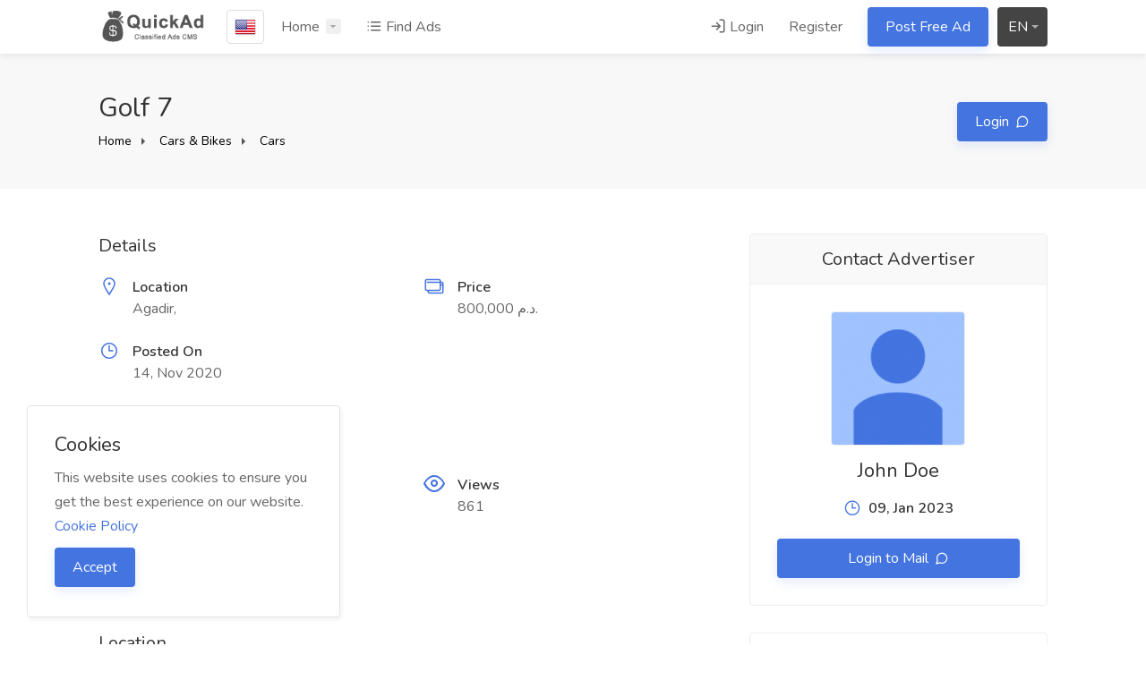

--- FILE ---
content_type: text/html; charset=utf-8
request_url: https://www.google.com/recaptcha/api2/aframe
body_size: 258
content:
<!DOCTYPE HTML><html><head><meta http-equiv="content-type" content="text/html; charset=UTF-8"></head><body><script nonce="OJrSvcrVnl0Q5_voHqGMlQ">/** Anti-fraud and anti-abuse applications only. See google.com/recaptcha */ try{var clients={'sodar':'https://pagead2.googlesyndication.com/pagead/sodar?'};window.addEventListener("message",function(a){try{if(a.source===window.parent){var b=JSON.parse(a.data);var c=clients[b['id']];if(c){var d=document.createElement('img');d.src=c+b['params']+'&rc='+(localStorage.getItem("rc::a")?sessionStorage.getItem("rc::b"):"");window.document.body.appendChild(d);sessionStorage.setItem("rc::e",parseInt(sessionStorage.getItem("rc::e")||0)+1);localStorage.setItem("rc::h",'1766689448805');}}}catch(b){}});window.parent.postMessage("_grecaptcha_ready", "*");}catch(b){}</script></body></html>

--- FILE ---
content_type: text/css
request_url: https://classified.bylancer.com/assets/templates/thenext-theme/assets/css/color.css
body_size: 12217
content:
.starReviews .btn-primary {
    background-color: #4273e0;
    background-color: var(--theme-color-1) !important;
}
.starReviews .btn-primary:hover, .starReviews .btn-primary:active {
    background-color: #4273e0;
    background-color: var(--theme-color-1) !important;
}
.radio input[type=radio]:checked + label .radio-label {
    background-color: var(--theme-color-1);
    border-color: var(--theme-color-1)
}

.checkbox input:checked + label span.checkbox-icon {
    background-color: var(--theme-color-1);
    border-color: var(--theme-color-1)
}

.slider-handle {
    border: 2px solid var(--theme-color-1)
}

.infoBox-close:hover {
    color: #fff;
    background-color: var(--theme-color-1)
}

.message-bubble.me .message-text:before {
    border-left: 6px solid var(--theme-color-1)
}

.blog-listing .job-listing-footer a{
    color: var(--theme-color-1);
}
.chatboxblink {
    border-right: 1px solid var(--theme-color-1) !important;
    border-left: 1px solid var(--theme-color-1) !important;
    background: var(--theme-color-1) !important;
    color: #fff !important;
}
a, .header-widget .log-in-button:hover i, .notification-text span.color, .header-notifications-content .notification-text span.color, ul.user-menu-small-nav li a:hover, ul.user-menu-small-nav li a:hover i, .navigation ul li:hover a:after, .navigation ul li a.current, .navigation ul li a.current:after, .navigation ul li:hover a:not(.button), #breadcrumbs ul li a:hover, #breadcrumbs.white ul li a:hover, .single-page-header .header-details li a:hover, .blog-post-content h3 a:hover, #posts-nav li a:hover, .task-tags span, .freelancer-detail-item a:hover, .list-4 li:before, .list-3 li:before, .list-2 li:before, .list-1 li:before, .share-buttons-content span strong, .keyword, .banner-headline strong.color, .category-box-icon, .recommended .pricing-plan-label, .recommended .pricing-plan-label strong, .boxed-widget.summary li.total-costs span, .testimonial-box:before, .single-counter h3, .dialog-with-tabs .forgot-password:hover, .dropdown-menu > li > a:hover, .dropdown-menu > .active > a, .dropdown-menu > .active > a:hover, .bootstrap-select .dropdown-menu li.selected a span.check-mark:before, .bootstrap-select .dropdown-menu li.selected:hover a span.check-mark:before, .boxed-list-headline h3 i, .boxed-list-item .item-details .detail-item a:hover, .job-overview .job-overview-inner ul li i, .dashboard-nav ul:before, .dashboard-nav ul li.active-submenu a i, .dashboard-nav ul li.active a i, .dashboard-nav ul li:hover a i, .dashboard-nav ul li.active-submenu a, .dashboard-nav ul li:hover a, .dashboard-nav ul li.active a, .dashboard-nav ul li.active-submenu a:after, .dashboard-nav ul li.active a:after, .dashboard-nav ul li:hover a:after, .dashboard-box .headline h3 i, .help-icon, .header-widget .log-in-button:hover, .header-widget .log-in-button:hover i,.header-notifications-trigger a:hover i.icon-feather-user,.related-links li a:hover, .single-page-section .single-page-details li a:hover,.single-page-section .single-page-details li i,.job-type,.job-tags a,ul.cities a:hover, .quick-states .column li.selected a,#qucikad-ajaxsearch-dropdown li:hover, #qucikad-ajaxsearch-dropdown li:hover a, #qucikad-ajaxsearch-dropdown li:hover span  {
    color: var(--theme-color-1)
}

#backtotop a, .header-notifications-trigger span, a.header-notifications-button, .navigation ul ul.dropdown-nav ul.dropdown-nav li:hover a:after, .navigation ul ul.dropdown-nav li:hover a:after, .mm-menu em.mm-counter, .language-switcher.bootstrap-select.btn-group.open button, .language-switcher.bootstrap-select.btn-group button:hover, .footer-links ul li a span:before, .newsletter button, .pagination ul li a.current-page, a.blog-post-info:hover, #posts-nav li a:hover span, .comment-by a.reply:hover, .contact-address-headline:after, .enable-filters-button span, .enable-filters-button i, .job-listing.with-apply-button:hover .list-apply-button, .letters-list a.current, span.button, button.button, input[type=button], input[type=submit], a.button, .list-1 li:before, mark.color, .copy-url .copy-url-button, .keyword-input-container .keyword-input-button, .tags-container input[type=checkbox]:checked + label, input:checked + .switch-button, .radio input[type=radio] + label .radio-label:after, .BrowseButton .BrowseButton-button:hover, .pricing-plan .button:hover, .pricing-plan.recommended .button, .pricing-plan .recommended-badge, .payment-tab-trigger > input:checked ~ label::after, .breathing-icon, .icon-box-check, .testimonial-author span, .qtyInc:hover, .qtyDec:hover, #small-dialog-1 .mfp-close:hover, #small-dialog-2 .mfp-close:hover, #small-dialog-3 .mfp-close:hover, #small-dialog-4 .mfp-close:hover, #small-dialog .mfp-close:hover, .slider-selection, .cluster-visible, .marker-container, .custom-zoom-in:hover, .custom-zoom-out:hover, #geoLocation:hover, #streetView:hover, #scrollEnabling:hover, #scrollEnabling.enabled, a.apply-now-button, a.attachment-box:hover, .freelancer-indicators .indicator-bar span, .dashboard-nav ul li span.nav-tag, .dashboard-box .button.dark:not(.ico):hover, .messages-inbox ul li:before, .message-by h5 i, .message-bubble.me .message-text,.job-tags a:hover, .numbered.color.filled ol > li::before {
    background-color: var(--theme-color-1)
}

.transparent-header .navigation > ul li:hover ul li:hover a:after, .transparent-header .navigation > ul li:hover a:after, .transparent-header .navigation > ul li a.current:after, .compact-list-layout .job-listing:before, .tasks-list-container.compact-list .task-listing:before, .compact-list.freelancers-list-layout .freelancer:before, .accordion-header, .tabs-header, .intro-search-field .field-title, .category-box:hover, .photo-box:hover:before, .photo-box.small .photo-box-content span, .slick-prev:hover, .slick-next:hover, .bootstrap-select.btn-group .bs-actionsbox div button:hover {
    background: var(--theme-color-1)
}

.BrowseButton .BrowseButton-button, .pricing-plan .button {
    color: var(--theme-color-1);
    border: 1px solid var(--theme-color-1)
}

.payment-tab-trigger > input:checked ~ label::before, .dashboard-nav ul
li.active-submenu, .dashboard-nav ul li.active, .dashboard-nav ul li:hover,.job-type, .numbered.color ol > li::before, .numbered.color.filled ol > li::before {
border-color: var(--theme-color-1) }

.navigation ul ul.dropdown-nav ul.dropdown-nav li:hover a:after, .navigation
ul ul.dropdown-nav li:hover a:after, .navigation ul li:hover a:after {
background: var(--theme-color-0_13) }

.navigation ul li a.current:after {
    background: var(--theme-color-0_13)
}

.pagination ul li a.current-page {
    box-shadow: 0 2px 8px var(--theme-color-0_25)
}

.sidebar-search-button-container button {
    box-shadow: 0 4px 12px var(--theme-color-0_1)
}

.sidebar-search-button-container button:hover {
    box-shadow: 0 4px 12px var(--theme-color-0_25)
}

.job-listing.with-apply-button:hover .list-apply-button {
    box-shadow: 0 4px 12px var(--theme-color-0_15)
}

.task-listing-bid-inner .button {
    box-shadow: 0 4px 12px var(--theme-color-0_15)
}

.task-listing-bid-inner .button:hover {
    box-shadow: 0 4px 12px var(--theme-color-0_25)
}

.task-tags span, .quick-states .column li:hover, .quick-states .column li.selected a,#qucikad-ajaxsearch-dropdown li:hover {
    background-color: var(--theme-color-0_07)
}

.freelancers-grid-layout .freelancer-details a.button {
    box-shadow: 0 4px 12px var(--theme-color-0_1)
}

.freelancer-details a.button:hover {
    box-shadow: 0 4px 12px var(--theme-color-0_2)
}

.freelancers-list-layout .freelancer-details a.button {
    box-shadow: 0 4px 12px var(--theme-color-0_15)
}

.freelancers-list-layout .freelancer-details a.button:hover {
    box-shadow: 0 4px 12px var(--theme-color-0_25)
}

.letters-list a.current {
    box-shadow: 0 2px 8px var(--theme-color-0_25)
}

span.button, button.button, input[type=button], input[type=submit], a.button {
    box-shadow: 0 4px 12px var(--theme-color-0_15)
}

.move-on-hover {
    box-shadow: 0 4px 12px var(--theme-color-0_1)
}

.move-on-hover:hover {
    box-shadow: 0 4px 12px var(--theme-color-0_2)
}

.keyword {
    background-color: var(--theme-color-0_07)
}

@keyframes switch-shadow-color {
    0% {
        box-shadow: 0 0 0 0 var(--theme-color-0_6)
    }
    100% {
        box-shadow: 0 0 0 10px transparent
    }
}

@keyframes radius-shadow {
    0% {
        box-shadow: 0 0 0 0 var(--theme-color-0_4)
    }
    100% {
        box-shadow: 0 0 0 10px transparent
    }
}

.BrowseButton .BrowseButton-button {
    box-shadow: 0 3px 10px var(--theme-color-0_1)
}

.BrowseButton .BrowseButton-button:hover {
    box-shadow: 0 4px 12px var(--theme-color-0_15)
}

.category-box:hover {
    box-shadow: 0 4px 12px var(--theme-color-0_2)
}

.photo-box:hover {
    box-shadow: 0 4px 12px var(--theme-color-0_25)
}

.recommended .pricing-plan-label {
    background-color: var(--theme-color-0_06)
}

.pricing-plan .button:hover, .pricing-plan.recommended .button {
    box-shadow: 0 4px 12px var(--theme-color-0_15)
}

.pricing-plan .button {
    box-shadow: 0 4px 12px var(--theme-color-0_1)
}

.pricing-plan .button:hover {
    box-shadow: 0 4px 12px var(--theme-color-0_15)
}

.breathing-icon {
    box-shadow: 0 0 0 15px var(--theme-color-0_07)
}

@keyframes bicokAnim {
    0%, 100% {
        box-shadow: 0 0 0 15px var(--theme-color-0_07)
    }
    50% {
        box-shadow: 0 0 0 28px var(--theme-color-0_12)
    }
}

.icon-box-check {
    box-shadow: 0 0 0 5px var(--theme-color-0_1)
}

@keyframes checkAnim {
    0%, 100% {
        box-shadow: 0 0 0 5px var(--theme-color-0_15)
    }
    50% {
        box-shadow: 0 0 0 8px var(--theme-color-0_15)
    }
}

.testimonial-author span {
    box-shadow: 0 2px 10px var(--theme-color-0_25)
}

.bidding-widget .button {
    box-shadow: 0 4px 12px var(--theme-color-0_25)
}

.bidding-widget .button:hover {
    box-shadow: 0 4px 12px var(--theme-color-0_25)
}

.dialog-with-tabs .button {
    box-shadow: 0 4px 12px var(--theme-color-0_15)
}

.slider-handle:after {
    box-shadow: 0 0 0 6px var(--theme-color-0_12)
}

.slider-handle:hover:after {
    box-shadow: 0 0 0 8px var(--theme-color-0_12)
}

.dropdown-menu > li > a:hover, .dropdown-menu > .active > a, .dropdown-menu > .active > a:hover {
    background-color: var(--theme-color-0_07)
}

@keyframes clusterAnimation {
    0%, 100% {
        box-shadow: 0 0 0 6px var(--theme-color-0_15)
    }
    50% {
        box-shadow: 0 0 0 10px var(--theme-color-0_15)
    }
}

@keyframes markerAnimation {
    0%, 100% {
        box-shadow: 0 0 0 6px var(--theme-color-0_15)
    }
    50% {
        box-shadow: 0 0 0 8px var(--theme-color-0_15)
    }
}

a.apply-now-button {
    box-shadow: 0 2px 8px var(--theme-color-0_15)
}

a.apply-now-button:hover {
    box-shadow: 0 2px 8px var(--theme-color-0_35)
}

.dashboard-nav ul li.active-submenu, .dashboard-nav ul li.active, .dashboard-nav ul li:hover {
    background-color: var(--theme-color-0_04)
}

.dashboard-nav ul li.active-submenu a:after, .dashboard-nav ul li.active a:after, .dashboard-nav ul li:hover a:after {
    background: var(--theme-color-0_13)
}

.dashboard-box-list .button {
    box-shadow: 0 3px 8px var(--theme-color-0_15)
}

.dashboard-box .button.dark:not(.ico):hover {
    box-shadow: 0 3px 8px var(--theme-color-0_25)
}

.navigation ul ul.dropdown-nav ul.dropdown-nav li:hover a:after, .navigation ul ul.dropdown-nav li:hover a:after {
    background-color: var(--theme-color-1)
}

.leaflet-container a.leaflet-popup-close-button:hover, .leaflet-control-zoom-in:hover, .leaflet-control-zoom-out:hover, .marker-cluster-small div, .marker-cluster-medium div, .marker-cluster-large div {
    background-color: var(--theme-color-1)
}

.marker-cluster div:before {
    border-color: var(--theme-color-1);
    box-shadow: inset 0 0 0 4px var(--theme-color-1)
}
.pricing-plan .recommended-badge {
    background-color: var(--theme-color-1);
}

--- FILE ---
content_type: text/javascript
request_url: https://classified.bylancer.com/assets/templates/thenext-theme/assets/js/app.js?ver=1.2
body_size: 27582
content:
(function ($) {
    $(document).ready(function () {
        //Country popup keyword search
        $(document).on('keyup', '#country-modal-search', function () {
            var searchTerm = $(this).val().toLowerCase();
            $('#countries').find('li').each(function () {
                if ($(this).filter(function() {
                    return $(this).attr('data-name').toLowerCase().indexOf(searchTerm) > -1;
                }).length > 0 || searchTerm.length < 1) {
                    $(this).show();
                } else {
                    $(this).hide();
                }
            });
        });
        //Country popup keyword search
        /* === Search city === */
        $('#country-popup').on('click', '#getCities ul li .statedata', function (e) {
            e.stopPropagation();
            e.preventDefault();
            $('#getCities #results').hide();
            $('#getCities .loader').show();
            var $item = $(this).closest('.statedata');
            $.ajax({
                headers: {'X-CSRF-TOKEN': $('meta[name="csrf-token"]').attr('content')},
                type: 'POST',
                dataType: 'json',
                url: ajaxurl,
                data: {
                    action: 'ModelGetCityByStateID',
                    id: $item.data('id')
                },
                success: function (response) {
                    $("#getCities #results").html(response.data);
                    $('#getCities .loader').hide();
                    $('#getCities #results').show();
                }
            });
        });

        $('#country-popup').on('click', '#getCities ul li #changeState', function (e) {
            // Keep ads item click from being executed.
            e.stopPropagation();
            // Prevent navigating to '#'.
            e.preventDefault();
            // Ask user if he is sure.
            $('#getCities #results').hide();
            $('#getCities .loader').show();
            var $item = $(this).closest('.quick-states');

            $.ajax({
                headers: {'X-CSRF-TOKEN': $('meta[name="csrf-token"]').attr('content')},
                type: 'POST',
                dataType: 'json',
                url: ajaxurl,
                data: {
                    action: 'ModelGetStateByCountryID',
                    id: $item.data('country-id')
                },
                success: function (response) {
                    $("#getCities #results").html(response.data);
                    $('#getCities .loader').hide();
                    $('#getCities #results').show();
                }
            });
        });

        $('#country-popup').on('click', 'ul li .selectme', function (e) {
            e.stopPropagation();
            e.preventDefault();
            var id = $(this).data('id');
            var name = $(this).data('name');
            var type = $(this).data('type');
            $('#inputStateCity').val(name);
            $('#searchStateCity').val(name);
            $('#headerStateCity').html(name + ' <i class="fa fa-pencil"></i>');
            $('#searchPlaceType').val(type);
            $('#searchPlaceId').val(id);
            if ($('#countryModal').length) {
                $.magnificPopup.close();
            }

            localStorage.Quick_placeText = name;
            localStorage.Quick_PlaceId = id;
            localStorage.Quick_PlaceType = type;
            $("#searchDisplay").html('').hide();
        });

        $(document).on('click', '.locationStorage', function (e) {
            var id = $(this).data('id');
            var name = $(this).data('name');
            var type = $(this).data('type');
            localStorage.Quick_placeText = name;
            localStorage.Quick_PlaceId = id;
            localStorage.Quick_PlaceType = type;
            $("#searchDisplay").html('').hide();
        });

        $('.category-dropdown').on('click', '#category-change a', function (ev) {
            if ("#" === $(this).attr('href')) {
                ev.preventDefault();
                var parent = $(this).parents('.category-dropdown');
                parent.find('.change-text').html($(this).html());
                var id = $(this).data('ajax-id');
                var type = $(this).data('cat-type');

                if (type == "all") {
                    $('#input-subcat').val('');
                    $('#input-maincat').val('');
                }
                else if (type == "maincat") {
                    $('#input-subcat').val('');
                }
                else {
                    $('#input-maincat').val('');
                }
                $('#input-' + type).val(id);
            }
        }).on('click', '#category-change .dropdown-arrow', function (e) {
            e.preventDefault();
            $(this).parent().toggleClass('open');
            return false;
        });

        $('#searchStateCity').on('click', function () {
            $('#change-city').trigger('click');
        });

        if (localStorage.Quick_placeText != "") {
            var placeText = localStorage.Quick_placeText;
            var PlaceId = localStorage.Quick_PlaceId;
            var PlaceType = localStorage.Quick_PlaceType;

            if (placeText != null) {
                $('#inputStateCity').val(placeText);
                $('#searchStateCity').val(placeText);
                $('#headerStateCity').html(placeText + ' <i class="fa fa-pencil"></i>');
                $('#searchPlaceId').val(PlaceId);
                $('#searchPlaceType').val(PlaceType);
            }
        }

        var searchCityAjax = null;
        $("#inputStateCity").keyup(function () {
            if (searchCityAjax) {
                searchCityAjax.abort();
            }
            var searchbox = $(this).val();

            if (searchbox == '') {
                $('#searchDisplay').hide();
            }
            else {
                $('#searchDisplay').show();
                $.ajax({
                    headers: {'X-CSRF-TOKEN': $('meta[name="csrf-token"]').attr('content')},
                    type: 'POST',
                    dataType: 'json',
                    url: ajaxurl,
                    data: {
                        'action': 'searchStateCountry',
                        'dataString': searchbox
                    },
                    success: function (response) {
                        $("#searchDisplay").html(response.data).show();
                    }
                });
            }
            return false;
        });

        var inputField = $('.qucikad-ajaxsearch-input');
        var inputSubcatField = $('#input-subcat');
        var inputCatField = $('#input-maincat');
        var inputKeywordsField = $('#input-keywords');
        var myDropDown = $("#qucikad-ajaxsearch-dropdown");
        var myDropDown1 = $("#qucikad-ajaxsearch-dropdown ul li");
        var myDropOption = $('#qucikad-ajaxsearch-dropdown > option');
        var html = $('html');
        var select = $('.qucikad-ajaxsearch-input, #qucikad-ajaxsearch-dropdown > option');
        var lps_tag = $('.qucikad-as-tag');
        var lps_cat = $('.qucikad-as-cat');


        $("#def-cats").append($('#qucikad-ajaxsearch-dropdown ul').html());

        var length = myDropOption.length;
        inputField.on('click', function (event) {
            //event.preventDefault();
            myDropDown.attr('size', length);
            myDropDown.css('display', 'block');
        });

        //myDropDown1.on('click', function(event) {
        $(document).on('click', '#qucikad-ajaxsearch-dropdown ul li', function (event) {
            myDropDown.attr('size', 0);
            var dropValue = $.trim($(this).text());
            var tagVal = $(this).data('tagid');
            var catVal = $(this).data('catid');
            var moreVal = $(this).data('moreval');

            inputField.val(dropValue);
            inputSubcatField.val(tagVal);
            inputCatField.val(catVal);
            inputKeywordsField.val("");
            if (tagVal == null && catVal == null && moreVal != null) {
                inputField.val(moreVal);
                inputKeywordsField.val(moreVal);
            }
            $("form i.qucikad-ajaxsearch-close").css("display", "block");
            myDropDown.css('display', 'none');
        });

        $('form i.qucikad-ajaxsearch-close').on('click', function () {
            $("form i.qucikad-ajaxsearch-close").css("display", "none");
            $('form .qucikad-ajaxsearch-input').val('');
            $("img.loadinerSearch").css("display", "block");
            var qString = '';

            $.ajax({
                headers: {'X-CSRF-TOKEN': $('meta[name="csrf-token"]').attr('content')},
                type: 'POST',
                dataType: 'json',
                url: ajaxurl,
                data: {
                    'action': 'ajaxHomeSearch',
                    'tagID': qString
                },
                success: function (data) {
                    if (data) {
                        $("#qucikad-ajaxsearch-dropdown ul").empty();
                        var resArray = [];
                        if (data.suggestions.cats) {
                            $.each(data.suggestions.cats, function (i, v) {
                                resArray.push(v);
                            });

                        }
                        $('img.loadinerSearch').css('display', 'none');
                        $("#qucikad-ajaxsearch-dropdown ul").append(resArray);
                        myDropDown.css('display', 'block');
                    }
                }
            });
            $('img.loadinerSearch').css('display', 'none');
        });

        html.on('click', function (event) {
            //event.preventDefault();
            myDropDown.attr('size', 0);
            myDropDown.css('display', 'none');
            //$("#searchDisplay").attr('size', 0);
            $("#searchDisplay").css('display', 'none');
        });

        select.on('click', function (event) {
            event.stopPropagation();
        });

        var resArray = [];
        var newResArray = [];
        var bufferedResArray = [];
        var prevQString = '?';

        function trimAttributes(node) {
            $.each(node.attributes, function () {
                var attrName = this.name;
                var attrValue = this.value;
                // remove attribute name start with "on", possible unsafe,
                // for example: onload, onerror...
                //
                // remvoe attribute value start with "javascript:" pseudo protocol, possible unsafe,
                // for example href="javascript:alert(1)"
                if (attrName.indexOf('on') == 0 || attrValue.indexOf('javascript:') == 0) {
                    $(node).removeAttr(attrName);
                }
            });
        }

        function sanitize(html) {
            var output = $($.parseHTML('<div>' + html + '</div>', null, false));
            output.find('*').each(function () {
                trimAttributes(this);
            });
            return output.html();
        }

        inputField.on('input', function () {
            var $this = $(this);
            var qString = sanitize(this.value);
            lpsearchmode = $('body').data('lpsearchmode');
            lpsearchmode = "titlematch";
            noresultMSG = $(this).data('noresult');
            $("#qucikad-ajaxsearch-dropdown ul").empty();
            $("#qucikad-ajaxsearch-dropdown ul li").remove();
            prevQuery = $this.data('prev-value');
            $this.data("prev-value", qString.length);
            inputKeywordsField.val(qString);

            if (qString.length == 0) {

                defCats = $('#def-cats').html();
                myDropDown.css('display', 'none');
                $("#qucikad-ajaxsearch-dropdown ul").html(defCats);
                myDropDown.css('display', 'block');
                $this.data("prev-value", qString.length);
                inputKeywordsField.val("");
                $("form i.qucikad-ajaxsearch-close").css("display", "none");
            }
            else if ((qString.length == 1 && prevQString != qString) || (qString.length == 1 && prevQuery < qString.length)) {

                myDropDown.css('display', 'none');
                $("#qucikad-ajaxsearch-dropdown ul").empty();
                resArray = [];
                //$('#selector').val().length
                $("form i.qucikad-ajaxsearch-close").css("display", "block");
                $("img.loadinerSearch").css("display", "block");
                //$(this).addClass('loaderimg');
                $.ajax({
                    headers: {'X-CSRF-TOKEN': $('meta[name="csrf-token"]').attr('content')},
                    type: 'POST',
                    dataType: 'json',
                    url: ajaxurl,
                    data: {
                        'action': 'ajaxHomeSearch',
                        'tagID': qString
                    },
                    success: function (data) {
                        if (data) {

                            if (data.suggestions.tag || data.suggestions.tagsncats || data.suggestions.cats || data.suggestions.titles) {

                                if (data.suggestions.tag) {
                                    $.each(data.suggestions.tag, function (i, v) {
                                        resArray.push(v);
                                    });
                                }

                                if (data.suggestions.tagsncats) {
                                    $.each(data.suggestions.tagsncats, function (i, v) {
                                        resArray.push(v);
                                    });

                                }


                                if (data.suggestions.cats) {
                                    $.each(data.suggestions.cats, function (i, v) {

                                        resArray.push(v);

                                    });

                                    if (data.suggestions.tag == null && data.suggestions.tagsncats == null && data.suggestions.titles == null) {
                                        resArray = resArray;
                                    }
                                    else {
                                    }
                                }

                                if (data.suggestions.titles) {
                                    $.each(data.suggestions.titles, function (i, v) {

                                        resArray.push(v);

                                    });

                                }

                            }
                            else {
                                if (data.suggestions.more) {
                                    $.each(data.suggestions.more, function (i, v) {
                                        resArray.push(v);
                                    });

                                }
                            }

                            prevQString = data.tagID;

                            $('img.loadinerSearch').css('display', 'none');
                            if ($('form #select').val() == '') {
                                $("form i.qucikad-ajaxsearch-close").css("display", "none");
                            }
                            else {
                                $("form i.qucikad-ajaxsearch-close").css("display", "block");
                            }

                            bufferedResArray = resArray;
                            filteredRes = [];
                            qStringNow = $('.qucikad-ajaxsearch-input').val();
                            $.each(resArray, function (key, value) {

                                if ($(value).find('a').length == "1") {
                                    rText = $(value).find('a').text();
                                }
                                else {
                                    rText = $(value).text();
                                }

                                if (lpsearchmode == "keyword") {

                                    qStringNow = qStringNow.toUpperCase();
                                    rText = rText.toUpperCase();
                                    var regxString = new RegExp(qStringNow, 'g');
                                    var lpregxRest = rText.match(regxString);
                                    if (lpregxRest) {
                                        filteredRes.push(value);
                                    }

                                } else {
                                    if (rText.substr(0, qStringNow.length).toUpperCase() == qStringNow.toUpperCase()) {
                                        filteredRes.push(value);
                                    }
                                }
                            });

                            if (filteredRes.length > 0) {
                                myDropDown.css('display', 'none');
                                $("#qucikad-ajaxsearch-dropdown ul").empty();

                                $("#qucikad-ajaxsearch-dropdown ul").append(filteredRes);
                                myDropDown.css('display', 'block');
                                $this.data("prev-value", qString.length);

                            }

                            else if (filteredRes.length < 1 && qStringNow.length < 2) {
                                myDropDown.css('display', 'none');
                                $("#qucikad-ajaxsearch-dropdown ul").empty();
                                $('#qucikad-ajaxsearch-dropdown ul li').remove();
                                $mResults = '<strong>' + noresultMSG + ' </strong>';
                                $mResults = $mResults + qString;
                                var defRes = '<li class="qucikad-ajaxsearch-li-more-results" data-moreval="' + qString + '">' + $mResults + '</li>';
                                newResArray.push(defRes);
                                $("#qucikad-ajaxsearch-dropdown ul").append(newResArray);
                                myDropDown.css('display', 'block');
                                $this.data("prev-value", qString.length);
                            }
                        }
                    }

                });
            }
            /* get results from buffered data */
            else {
                newResArray = [];
                myDropDown.css('display', 'none');
                $("#qucikad-ajaxsearch-dropdown ul").empty();
                $.each(bufferedResArray, function (key, value) {
                    var stringToCheck = $(value).find('span').first().text();

                    if (lpsearchmode == "keyword") {

                        qString = qString.toUpperCase();
                        stringToCheck = stringToCheck.toUpperCase();

                        var regxString = new RegExp(qString, 'g');
                        var lpregxRest = stringToCheck.match(regxString);
                        if (lpregxRest) {
                            newResArray.push(value);
                        }

                    } else {

                        if (stringToCheck.substr(0, qString.length).toUpperCase() == qString.toUpperCase()) {
                            newResArray.push(value);
                        }
                    }
                });
                if (newResArray.length == 0) {
                    $("#qucikad-ajaxsearch-dropdown ul").empty();
                    $('#qucikad-ajaxsearch-dropdown ul li').remove();
                    $mResults = '<strong>' + noresultMSG + ' </strong>';
                    $mResults = $mResults + qString;
                    var defRes = '<li class="qucikad-ajaxsearch-li-more-results" data-moreval="' + qString + '">' + $mResults + '</li>';
                    newResArray.push(defRes);
                }

                $("#qucikad-ajaxsearch-dropdown ul").append(newResArray);
                myDropDown.css('display', 'block');
                $("form i.qucikad-ajaxsearch-close").css("display", "block");
            }
        });
    });


    /* 1 */
    /* Live Location Detect
    /* ========================================================================== */
    $(document).ready(function($) {
        var loc = $('.loc-tracking').data('option');
        var apiType = $('#page').data('ipapi');
        var currentlocationswitch = '1';
        currentlocationswitch = $('#page').data('showlocationicon');

        if (currentlocationswitch == "0") {
            loc = 'locationifoff';
            $('.loc-tracking > i').fadeOut('fast');
        }

        if (typeof localStorage.Quick_placeText !== 'undefined' && localStorage.Quick_placeText != ""){
            $('.live-location-search .loc-tracking > i').fadeOut('slow');
            return;
        }

        if (loc == 'yes') {
            if ($('.intro-search-field').is('.live-location-search')) {
                if (apiType === "geo_ip_db") {
                    $.getJSON('https://geoip-db.com/json/geoip.php?jsonp=?')
                        .done(function (location) {

                            getCityidByCityName(location.country_code, location.state, location.city);
                            $('input[name=location]').val(location.city);
                            $('.live-location-search .loc-tracking > i').fadeOut('slow');
                        });
                }
                else if (apiType === "ip_api") {
                    $.get("https://ipapi.co/json", function (location) {

                        getCityidByCityName(location.country, location.region, location.city);
                        $('input[name=location]').val(location.city);

                        $('.live-location-search .loc-tracking > i').fadeOut('slow');
                    }, "json");
                }
                else {
                    GetCurrentGpsLoc(function (GpsLocationCityData) {
                        myCurrentGpsLocation = GpsLocationCityData;
                        getCityidByCityName(myCurrentGpsLocation.country, myCurrentGpsLocation.region, myCurrentGpsLocation.city);
                        $('input[name=location]').val(myCurrentGpsLocation.city);

                        $('.live-location-search .loc-tracking > i').fadeOut('slow');
                    });
                }

            }
        }
        else if (loc == 'no') {
            $('.live-location-search .loc-tracking > i').on('click', function (event) {
                event.preventDefault();
                $(this).addClass('fa-circle-o-notch fa-spin');
                $(this).removeClass('fa-crosshairs');
                if ($('.intro-search-field').is('.live-location-search')) {
                    if (apiType === "geo_ip_db") {
                        $.getJSON('https://geoip-db.com/json/geoip.php?jsonp=?')
                            .done(function (location) {

                                if (location.city == null) {
                                }
                                else {
                                    getCityidByCityName(location.country_code, location.state, location.city);
                                    $('input[name=latitude]').val(location.latitude);
                                    $('input[name=longitude]').val(location.longitude);
                                    $('input[name=location]').val(location.city);
                                }
                                $('.live-location-search .loc-tracking > i').fadeOut('slow');
                            });
                    }
                    else if (apiType === "ip_api") {
                        $.get("https://ipapi.co/json", function (location) {
                            if (location.city == null) {
                            }
                            else {
                                getCityidByCityName(location.country, location.region, location.city);

                                $('input[name=latitude]').val(location.latitude);
                                $('input[name=longitude]').val(location.longitude);
                                $('input[name=location]').val(location.city);
                            }
                            $('.live-location-search .loc-tracking > i').fadeOut('slow');

                        }, "json");
                    }
                    else {

                        GetCurrentGpsLoc(function (GpsLocationCityData) {
                            myCurrentGpsLocation = GpsLocationCityData;
                            getCityidByCityName(myCurrentGpsLocation.country, myCurrentGpsLocation.region, myCurrentGpsLocation.city);
                            $('input[name=location]').val(myCurrentGpsLocation.city);
                            $('.live-location-search .loc-tracking > i').fadeOut('slow');
                        });

                    }
                }
            });
        }else{
            $('.live-location-search .loc-tracking > i').fadeOut('slow');
        }
    });
})(this.jQuery);

//GPS LIVE LOCATION
var geocoderr;
function GetCurrentGpsLoc(lpcalback){
    if (navigator.geolocation) {
        navigator.geolocation.getCurrentPosition(function(position){
            var clat = position.coords.latitude;
            var clong = position.coords.longitude;
            jpCodeLatLng(clat,clong, function(citynamevalue){

                lpcalback(citynamevalue);

            });
        });

    } else {
        alert("Geolocation is not supported by this browser.");
    }

}

function lpgeocodeinitialize() {
    geocoderr = new google.maps.Geocoder();
}

function jpCodeLatLng(lat, lng, lpcitycallback) {
    latlng = new google.maps.LatLng(lat, lng),
        geocoderrr = new google.maps.Geocoder();
    geocoderrr.geocode({'latLng': latlng}, function(results, status) {
        if (status == google.maps.GeocoderStatus.OK) {
            if (results[1]) {
                for (var i = 0; i < results.length; i++) {
                    if (results[i].types[0] === "locality") {
                        var city = results[i].address_components[0].short_name;
                        var region = results[i].address_components[2].long_name;
                        var country = results[i].address_components[3].short_name;

                        var $citydata = {};
                        $citydata['city'] = city;
                        $citydata['region'] = region;
                        $citydata['country'] = country;
                        lpcitycallback($citydata);
                    }
                }
            }
            else {console.log("No reverse geocode results.")}
        }
        else {console.log("Geocoder failed: " + status)}
    });
}

function getCityidByCityName(country,state,city) {
    var data = {action: "getCityidByCityName", city: city, state: state, country: country};
    $.ajax({
        headers: {'X-CSRF-TOKEN': $('meta[name="csrf-token"]').attr('content')},
        type: "POST",
        url: ajaxurl,
        data: data,
        success: function (response) {
            $('#searchPlaceType').val("city");
            $('#searchPlaceId').val(response.id);

            localStorage.Quick_placeText = city;
            localStorage.Quick_PlaceId = response.id;
            localStorage.Quick_PlaceType = "city";
        }
    });
}


--- FILE ---
content_type: text/javascript
request_url: https://classified.bylancer.com/assets/global/plugins/starreviews/assets/js/starReviews.js
body_size: 4755
content:
(function ($) {

    jQuery.fn.reviews = function (e_review) {

        /* Save the product ID */
        var post_id = $("#review_post_id").data('postid');
        var show_reviews_action = $(".show-reviews").data('action');
        var average_rating_action = $(".average-rating").data('action');
        var add_review_action = $(".add-review").data('action');

        /* Get and show the current reviews for the product */
        $.ajax({
            headers: {
                'X-CSRF-TOKEN': $('meta[name="csrf-token"]').attr('content')
            },
            type: "POST",
            url: show_reviews_action,
            data: {post_id: post_id},
            success: function (response) {
                if(response.success){
                    $("" + e_review + " .show-reviews").html(response.data);
                    ratingPassive(".show-reviews");
                    bgTransfer();
                }
            }
        });

        /* Get and show the average rating for the product */
        $.ajax({
            headers: {
                'X-CSRF-TOKEN': $('meta[name="csrf-token"]').attr('content')
            },
            type: "POST",
            url: average_rating_action,
            data: {post_id: post_id},
            success: function (response) {
                if(response.success){
                    $("" + e_review + " .average-rating").html(response.data);
                    ratingPassive(".average-rating");
                }
            }
        });

        /* Insert the HTML review form */
        $("" + e_review + " .add-review").append('<form class="form-add-review" role="form" id="form-add-review" class="form-add-review" ><h2>'+LANG_ADDREVIEWS+'</h2><div class="form-group select rating-new  margin-top-25">' +
            '<div class="submit-field">\n' +
            '<select id="rating-new" name="rating-new"><option value="1">1 '+LANG_STAR+'</option><option value="2">2 '+LANG_STAR+'</option><option value="3">3 '+LANG_STAR+'</option><option value="4">4 '+LANG_STAR+'</option><option value="5">5 '+LANG_STAR+'</option></select>\n' +
            '</div>' +
            '</div><div class="submit-field form-group"><h5>'+LANG_REVIEWS+'<span class="mandatory">*</span> </h5><div><textarea name="comments" id="comments" class="form-control review-comments" placeholder="'+LANG_YOURREVIEWS+'" rows="3" data-validation="required"  data-validation-error-msg="'+LANG_ENTER_REVIEW+'"></textarea></div></div><div class="form-group"><div><button type="submit" class="btn btn-primary" id="submit_review">'+LANG_SUBMITREVIEWS+'</button></div></div></form><div class="notice"></div>');



        /* Load the rating stars using the barrating jquery plugin */
        $("" + e_review + " #rating-new").barrating({
            showSelectedRating:true
        });

        /* Validate and process the rating & review form */
        $.validate({
            modules : 'security',
            form : '#form-add-review',
            onSuccess : function () { // If validation is valid we process the form
                var rating = $("" + e_review + " #rating-new").val();
                var message = $("" + e_review + " #comments").val();
                $('#submit_review').addClass('bookme-progress');
                /* Make ajax call to our PHP file to save the review & rating */
                $.ajax({
                    headers: {
                        'X-CSRF-TOKEN': $('meta[name="csrf-token"]').attr('content')
                    },
                    type: "POST",
                    url: add_review_action,
                    data: {post_id: post_id, message: message, rating: rating},
                    cache : false,
                    success : function (response) {
                        $('#submit_review').removeClass('bookme-progress');
                        $("" + e_review + " .add-review #form-add-review").fadeOut(600);
                        $("" + e_review + " .add-review .notice").append(response.message).fadeIn(1500);
                    }
                });

                return false;

            }
        });

    }

})(jQuery);

function bgTransfer() {
    //disable-on-mobile

    $(".bg-transfer").each(function () {
        $(this).css("background-image", "url(" + $(this).find("img").attr("src") + ")");
    });
}

function ratingPassive(element){
    $(element).find(".rating-passive").each(function() {
        for( var i = 0; i <  5; i++ ){
            if( i < $(this).attr("data-rating") ){
                $(this).find(".stars").append("<figure class='active fa fa-star'></figure>")
            }
            else {
                $(this).find(".stars").append("<figure class='fa fa-star'></figure>")
            }
        }
    });
}


--- FILE ---
content_type: text/javascript
request_url: https://classified.bylancer.com/assets/global/plugins/starreviews/assets/js/jquery.barrating.js
body_size: 12252
content:
/**
 * jQuery Bar Rating Plugin v1.0.4
 *
 * http://github.com/netboy/jquery-bar-rating
 *
 * Copyright (c) 2012-2013 Kazik Pietruszewski
 *
 * Dual licensed under the MIT and GPL licenses:
 * http://www.opensource.org/licenses/mit-license.php
 * http://www.gnu.org/licenses/gpl.html
 */
(function ($) {
    var BarRating, root, hasTouch;
    root = typeof window !== "undefined" && window !== null ? window : global;
    hasTouch = 'ontouchstart' in root;

    root.BarRating = BarRating = (function () {

        function BarRating() {
            this.show = function () {
                var $this = $(this.elem),
                    $widget,
                    $all,
                    userOptions = this.options,
                    nextAllorPreviousAll,
                    initialOption,
                    clickEvent = hasTouch ? 'touchstart' : 'click';

                // run only once
                if (!$this.data('barrating')) {

                    if (userOptions.initialRating) {
                        initialOption = $('option[value="' + userOptions.initialRating  + '"]', $this);
                    } else {
                        initialOption = $('option:selected', $this);
                    }

                    $this.data('barrating', {

                        // initial rating based on the OPTION value
                        currentRatingValue:initialOption.val(),
                        currentRatingText:initialOption.text(),

                        // rating will be restored by calling destroy method
                        originalRatingValue:initialOption.val(),
                        originalRatingText:initialOption.text()

                    });   

                    $widget = $('<div />', { 'class':'br-widget' }).insertAfter($this);

                    // create A elements that will replace OPTIONs
                    $this.find('option').each(function () {
                        var val, text, $a, $span;

                        val = $(this).val();

                        // create ratings - but only if val is defined
                        if (val) {
                            text = $(this).text();
                            $a = $('<a />', { href:'#', 'data-rating-value':val, 'data-rating-text':text });
                            $span = $('<span />', { text:(userOptions.showValues) ? text : '' });

                            $widget.append($a.append($span));
                        }

                    });

                    // append .br-current-rating div to the widget
                    if (userOptions.showSelectedRating) {
                        $widget.append($('<div />', { text:'', 'class':'br-current-rating' }));
                    }

                    // first OPTION empty - allow deselecting of ratings
                    $this.data('barrating').deselectable = (!$this.find('option:first').val()) ? true : false;

                    // use different jQuery function depending on the 'reverse' setting
                    if (userOptions.reverse) {                        
                        nextAllorPreviousAll = 'nextAll';
                    } else {
                        nextAllorPreviousAll = 'prevAll';
                    }

                    // additional classes for the widget
                    if (userOptions.reverse) {
                        $widget.addClass('br-reverse');
                    }

                    if (userOptions.readonly) {
                        $widget.addClass('br-readonly');
                    }

                    // rating change event
                    $widget.on('ratingchange',
                        function (event, value, text) {

                            // value or text undefined?
                            value = value ? value : $this.data('barrating').currentRatingValue;
                            text = text ? text : $this.data('barrating').currentRatingText;

                            // change selected OPTION in the select box (now hidden)
                            $this.find('option[value="' + value + '"]').prop('selected', true);

                            // update .br-current-rating div
                            if (userOptions.showSelectedRating) { 
                                $(this).find('.br-current-rating').text(text);
                            }

                        }).trigger('ratingchange');

                    // update rating event
                    $widget.on('updaterating',
                        function (event) {

                            // add classes
                            $(this).find('a[data-rating-value="' + $this.data('barrating').currentRatingValue + '"]')
                                .addClass('br-selected br-current')[nextAllorPreviousAll]()
                                .addClass('br-selected');

                        }).trigger('updaterating');

                    $all = $widget.find('a');

                    // make sure click event doesn't cause trouble on touch devices
                    // do not react to click events if rating is read-only
                    if (hasTouch || userOptions.readonly) {
                        $all.on('click', function (event) {
                            event.preventDefault();
                        });
                    }

                    // add interactions
                    if (!userOptions.readonly) {

                        $all.on(clickEvent, function (event) {
                            var $a = $(this),
                                value,
                                text;

                            event.preventDefault();

                            $all.removeClass('br-active br-selected');
                            $a.addClass('br-selected')[nextAllorPreviousAll]()
                                .addClass('br-selected');

                            value = $a.attr('data-rating-value');
                            text = $a.attr('data-rating-text');

                            // is current and deselectable?
                            if ($a.hasClass('br-current') && $this.data('barrating').deselectable) {
                                $a.removeClass('br-selected br-current')[nextAllorPreviousAll]()
                                    .removeClass('br-selected br-current');
                                value = '', text = '';
                            } else {
                                $all.removeClass('br-current');
                                $a.addClass('br-current')
                            }

                            // remember selected rating
                            $this.data('barrating').currentRatingValue = value;
                            $this.data('barrating').currentRatingText = text;

                            $widget.trigger('ratingchange');

                            // onSelect callback
                            userOptions.onSelect.call(
                                this,
                                $this.data('barrating').currentRatingValue,
                                $this.data('barrating').currentRatingText
                            );

                            return false;

                        });

                        // attach mouseenter/mouseleave event handlers
                        if (!hasTouch) {

                            $all.on({
                                mouseenter:function () {
                                    var $a = $(this);

                                    $all.removeClass('br-active').removeClass('br-selected');
                                    $a.addClass('br-active')[nextAllorPreviousAll]()
                                        .addClass('br-active');

                                    $widget.trigger('ratingchange',
                                        [$a.attr('data-rating-value'), $a.attr('data-rating-text')]
                                    );
                                }
                            });

                            $widget.on({
                                mouseleave:function () {
                                    $all.removeClass('br-active');
                                    $widget
                                        .trigger('ratingchange')
                                        .trigger('updaterating');
                                }
                            });
                        }

                    }

                    // hide the select box
                    $this.hide();
                }
            }
            this.clear = function () {
                var $this = $(this.elem);
                var $widget = $this.next('.br-widget');

                // attempt to clear the rating
                if ($widget && $this.data('barrating')) {

                    $widget.find('a').removeClass('br-selected br-current');

                    // restore original data
                    $this.data('barrating').currentRatingValue = $this.data('barrating').originalRatingValue;
                    $this.data('barrating').currentRatingText = $this.data('barrating').originalRatingText;

                    $widget
                        .trigger('ratingchange')
                        .trigger('updaterating');

                    // onClear callback
                    this.options.onClear.call(
                        this,
                        $this.data('barrating').currentRatingValue,
                        $this.data('barrating').currentRatingText
                    );
                }
            }            
            this.destroy = function () {
                var $this = $(this.elem);
                var $widget = $this.next('.br-widget');

                // attempt to destroy the widget
                if ($widget && $this.data('barrating')) {
                    var value = $this.data('barrating').currentRatingValue;
                    var text = $this.data('barrating').currentRatingText;

                    $this.removeData('barrating');

                    $widget.off().remove();

                    // show the select box
                    $this.show();

                    // onDestroy callback
                    this.options.onDestroy.call(
                        this,
                        value,
                        text
                    );
                }
            }
        }

        BarRating.prototype.init = function (options, elem) {
            var self;
            self = this;
            self.elem = elem;

            return self.options = $.extend({}, $.fn.barrating.defaults, options);
        };

        return BarRating;

    })();

    $.fn.barrating = function (method, options) {
        return this.each(function () {
            var plugin = new BarRating();

            // plugin works with select fields
            if (!$(this).is('select')) {
                $.error('Sorry, this plugin only works with select fields.');
            }

            // method supplied
            if (plugin.hasOwnProperty(method)) {
                plugin.init(options, this);
                return plugin[method]();

            // no method supplied or only options supplied
            } else if (typeof method === 'object' || !method) {
                options = method;
                plugin.init(options, this);
                return plugin.show();

            } else {
                $.error('Method ' + method + ' does not exist on jQuery.barrating');
            }

        });
    };
    return $.fn.barrating.defaults = {
        initialRating:null, // initial rating
        showValues:false, // display rating values on the bars?
        showSelectedRating:true, // append a div with a rating to the widget?
        reverse:false, // reverse the rating?
        readonly:false, // make the rating ready-only?
        onSelect:function (value, text) {
        }, // callback fired when a rating is selected
        onClear:function (value, text) {
        }, // callback fired when a rating is cleared      
        onDestroy:function (value, text) {
        } // callback fired when a widget is destroyed
    };
})(jQuery);
